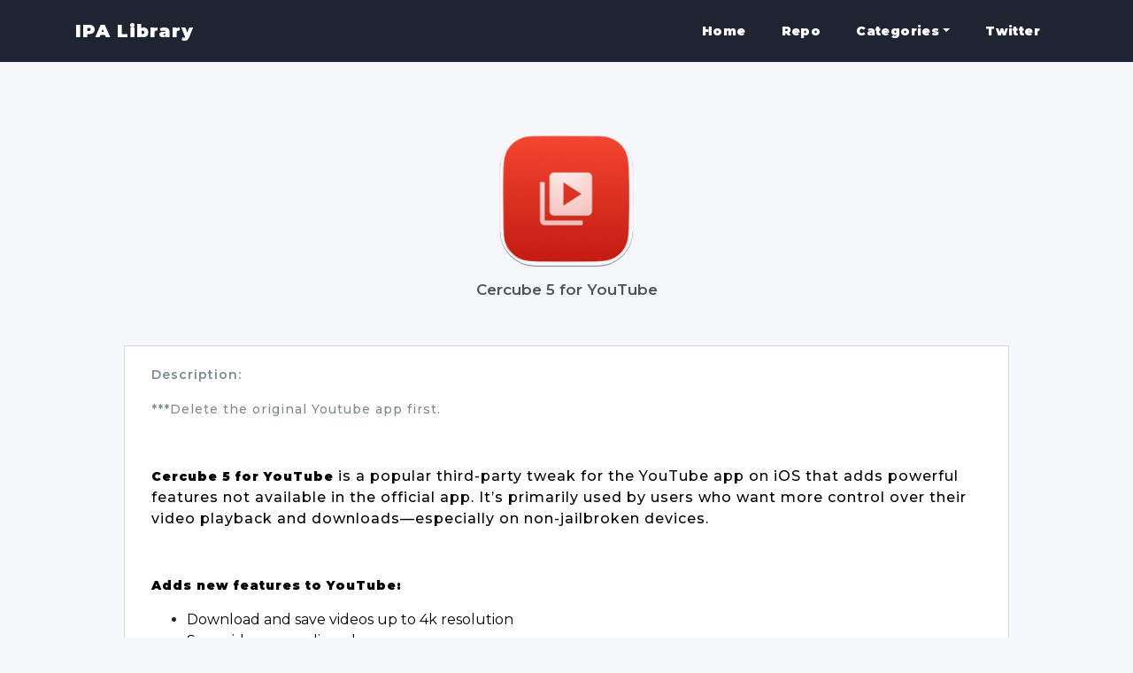

--- FILE ---
content_type: text/html
request_url: https://cokernutx.com/ipa-library/download/Cercube-5-for-YouTube.html
body_size: 4194
content:
<!doctype html>
                        <html lang="en">
                        <meta http-equiv="content-type" content="text/html;charset=utf-8" />
                        <head>
                            <!-- Required meta tags -->
                            <meta charset="utf-8">
                            <meta name="viewport" content="width=device-width, initial-scale=1, shrink-to-fit=no">
                            <title>Cokernutx - IPA Library,Cercube 5 for YouTube Ipa Download.</title>
                        
                            <!-- Plugin CSs -->
                            <link rel="stylesheet" href="../css/plugin.css">
                        
                            <!-- Main CSS -->
                            <link rel="stylesheet" href="../css/main.css">
                        
                            <!-- ad-maven.com -->
                            <!-- <script data-cfasync="false" src="//dyrfxuvraq0fk.cloudfront.net/?xfryd=955262"></script> -->
                            <!-- <script data-cfasync="false" src="//dyrfxuvraq0fk.cloudfront.net/?xfryd=955276"></script> -->
                            <!-- ad-maven.com end -->

                            <!-- Responsive CSS -->
                            <link rel="stylesheet" href="../css/responsive.css">
                            <style type="text/css">
                                .logo-title {
                                    font-size: 1.25rem;
                                    font-weight: 700;
                                }
                            </style>
                            <script src="https://fpyf8.com/88/tag.min.js" data-zone="177056" async data-cfasync="false"></script>
                            <script async src="https://www.googletagmanager.com/gtag/js?id=UA-123758287-1"></script>
                              <script>
                                window.dataLayer = window.dataLayer || [];
                                function gtag(){dataLayer.push(arguments);}
                                gtag('js', new Date());
                        
                                gtag('config', 'UA-123758287-1');
                              </script>
                              <script async="async" data-cfasync="false" src="//ophoacit.com/1?z=6592099"></script>  
                            <meta name="twitter:card" content="summary" />
                            <meta name="twitter:site" content="@cokernut_x" />
                            <meta name="twitter:title" content="Cokernutx - Download Cercube 5 for YouTube Ipa File For Free." />
                             <meta name="twitter:description" content="Install Cercube 5 for YouTube iPA files with AltStore, No Revoked,No Jailbreak!" />
                             <meta name="twitter:image" content='https://topstores.vip/photos/1722484925_3.png' />
                        </head>
                        
                        <body>
                            <!-- Header Start -->
                            <header class="home-4">
                                <nav class="navbar header-nav navbar-expand-lg">
                                    <div class="container container-large">
                                        <!-- Brand -->
                                        <a class="navbar-brand" href="https://cokernutx.com/ipa-library">
                                            <p class="logo-title m-0 text-white">IPA Library</p>
                                        </a>
                                        <!-- / -->
                        
                                        <!-- Mobile Toggle -->
                                        <button class="navbar-toggler" type="button" data-toggle="collapse" data-target="#navbar" aria-controls="navbar"
                                            aria-expanded="false" aria-label="Toggle navigation">
                                            <span></span>
                                            <span></span>
                                            <span></span>
                                        </button>
                                        <!-- / -->
                        
                                          <!-- Top Menu -->
                                          <div class="collapse navbar-collapse justify-content-end" id="navbar">
                                                <ul class="navbar-nav ml-auto align-items-center">
                                                    <li><a class="nav-link" onclick="window.open('https://www.cokernutx.com/');" data-scroll-nav="4">Home</a></li>
                                                    <li><a class="nav-link" onclick="window.open('https://repo.cokernutx.com/');" data-scroll-nav="5">Repo</a></li>
                                                    <li class="m-dropdown m-dropdown-multilevel">
                                                        <a class="nav-link" href="#">Categories</a>
                                                        <i class="fa fa-angle-down m-dropdown-toggle"></i>
                                                        <ul class="m-dropdown-menu">
                                                           <li><a href="https://cokernutx.com/ipa-library/categories/tweakedapps.html">Tweaked Apps</a></li>
                                                            <li><a href="https://cokernutx.com/ipa-library/categories/emulatorapps.html">Emulator Apps</a></li>
                                                            <li><a href="https://cokernutx.com/ipa-library/categories/jailbreaks.html">Jailbreak Utilities</a></li>
                                                            <li><a href="https://cokernutx.com/ipa-library/categories/hackedapps.html">Hacked Apps</a></li>
                                                            <li><a href="https://cokernutx.com/ipa-library/categories/paidapps.html">Paid Apps</a></li>
                                                            <li><a href="https://cokernutx.com/ipa-library/categories/hackedgames.html">Hacked Games</a></li>                 
                                                        </ul>
                                                    </li>
                                                    
                                                    <li><a class="nav-link" onclick="window.open('https://twitter.com/cokernut_x');" data-scroll-nav="6">Twitter</a></li>							
                                                </ul>
                                            </div>
                                            <!-- / -->
                        
                                    </div><!-- Container -->
                                </nav> <!-- Navbar -->
                            </header>
                        
                            <div id="app-description" style="height: auto !important;margin-top: 150px;">    
                                <div class="image-title">
                                  <img src='https://topstores.vip/photos/1722484925_3.png'>
                                  <div class="big-app-name">Cercube 5 for YouTube</div>
                                </div>
                        
                                <div class="white-box" style="padding-bottom: 20px !important; height: auto !important;">
                                  <div class="content" style="height: auto !important;">
                                    <p><span class="bold">Description: </span></p>
                        
                                    <p style="text-align: start; line-height: 1.5;">***Delete the original Youtube app first.</p>
<p style="text-align: start; line-height: 1.5;"> </p>
<p style="text-align: start; line-height: 1.5;"><strong data-end="25" data-start="0" style="caret-color: #000000; color: #000000;">Cercube 5 for YouTube</strong><span style="caret-color: #000000; color: #000000; font-size: medium;"> is a popular third-party tweak for the YouTube app on iOS that adds powerful features not available in the official app. It’s primarily used by users who want more control over their video playback and downloads—especially on non-jailbroken devices.</span></p>
<p style="text-align: start; line-height: 1.5;"> </p>
<p style="text-align: start; line-height: 1.5;"><span style="color: #000000;"><strong>Adds new features to YouTube:</strong></span></p>
<ul>
<li style="text-align: start;"><span style="color: #000000;">Download and save videos up to 4k resolution</span></li>
<li style="text-align: start;"><span style="color: #000000;">Save videos as audio only</span></li>
<li style="text-align: start;"><span style="color: #000000;">View, manage and share all your downloads in Cercube‘s download manager</span></li>
<li style="text-align: start;"><span style="color: #000000;">Block ads</span></li>
<li style="text-align: start;"><span style="color: #000000;">Share downloaded videos with other devices via AirDrop</span></li>
<li style="text-align: start;"><span style="color: #000000;">Background playback for streamed and downloaded videos</span></li>
<li style="text-align: start;"><span style="color: #000000;">Import downloads to Music or Videos</span></li>
<li style="text-align: start;"><span style="color: #000000;">Play YouTube videos using Picture-in-Picture mode</span></li>
<li style="text-align: start;"><span style="color: #000000;">Downloaded videos are displayed within a beautifully crafted downloads manager that shows all the available information</span></li>
<li style="text-align: start;"><span style="color: #000000;">Choose the default tab to open when launching YouTube</span></li>
<li style="text-align: start;"><span style="color: #000000;">Stream videos in HD on cellular network</span></li>
<li style="text-align: start;"><span style="color: #000000;">Auto-replay videos</span></li>
<li style="text-align: start;"><span style="color: #000000;">Hide floating upload button</span></li>
<li style="text-align: start;"><span style="color: #000000;">Hide the Trending tab</span></li>
<li style="text-align: start;"><span style="color: #000000;">Rewind or forward videos</span></li>
<li style="text-align: start;"><span style="color: #000000;">Cercube options are configurable from within YouTube settings</span></li>
<li style="text-align: start;"><span style="color: #000000;">Play in high quality on Mobile Data</span></li>
</ul>
<p> </p>
<h3 class="" data-end="1864" data-start="1831" style="caret-color: #000000; color: #000000;"><strong data-end="1864" data-start="1838">Legal and Safety Notes</strong></h3>
<p> </p>
<ul data-end="2090" data-start="1865" style="caret-color: #000000; color: #000000;">
<li class="" data-end="1956" data-start="1865">
<p class="" data-end="1956" data-start="1867"><strong data-end="1912" data-start="1867">Cercube modifies the official YouTube app</strong>, which violates YouTube’s terms of service.</p>
</li>
<li class="" data-end="2021" data-start="1957">
<p class="" data-end="2021" data-start="1959">Use at your own risk; it may lead to account warnings or bans.</p>
</li>
<li class="" data-end="2090" data-start="2022">
<p class="" data-end="2090" data-start="2024"> </p>
</li>
</ul>
                                            
                                    
                                    <p><span class="bold">Version: </span>15.31.3</p>
                                    <p><span class="bold">Size: </span>268MB</p>
                                    <div class="download-area" style="height: auto !important;">
                                      <!--
                                      <div id="558759742">
                                            <script type="text/javascript">
                                                try {
                                                    window._mNHandle.queue.push(function (){
                                                        window._mNDetails.loadTag("558759742", "300x250", "558759742");
                                                    });
                                                }
                                                catch (error) {}
                                            </script>
                                        </div>   -->              
                                      <div id="buttons" style="text-align:center; padding-top: 10px; margin-bottom: 40px;">
                                                        
                                          <a target="_blank" href='https://www.cokernutx.com/download/?name=Cercube-5-for-YouTube' class="green-btn download-ipa">Download IPA</a>
                                          <br>
                                          or
                                          <br>
                                          <a target="_blank" href="altstore://install?url=https://download.cokernutx.com/ipadownload/Cercube-5-for-YouTube.ipa" class="green-btn download-ipa" style="margin-top: 15px;background: #32848a;">Install via AltStore</a>
                                          <br>
                                          <a target="_blank" href="https://cokernutx.com/ipa-library/altstore.html">Instructions to install IPA with AltStore</a>
                                            <div class="responsive-btn" style="display:inline-block; margin: 0 5px;">
                                                          
                                            </div>
                                      </div>
                                     </div>
                                  </div>
                        
                                </div>
                        
                            <div class="white-box">
                              <div class="content">
                                <div class="install-instructions" style="margin-top: 10px;">
                                <h1>How to Install Cercube 5 for YouTube with Cydia Impactor</h1>
                                <hr>
                                <span><strong>How to install Cercube 5 for YouTube with Cydia Impactor:</strong></span>
                                <div class="steps" style="padding-top:10px;">
                        
                                  <p><span class="bold">Step 1: </span>Download the Cercube 5 for YouTube IPA file onto your computer.</p>
                                  <p><span class="bold">Step 2: </span>Download Cydia Impactor from <a class="bold" target="_blank" href="http://www.cydiaimpactor.com/">here</a>.</p>
                                  <p><span class="bold">Step 3: </span>Connect your device to your computer using a USB cable.</p>
                                  <p><span class="bold">Step 4: </span>Open Cydia Impactor.</p>
                                  <p><span class="bold">Step 5: </span>Drag and drop the IPA file downloaded in Step 1 onto Cydia Impactor</p>
                                  <p><span class="bold">Step 6: </span>Cydia Impactor will ask for your Apple ID and password, which is verified with Apple only and is used to sign the IPA file. If you’re not comfortable providing it, then create an alternative Apple ID and use that instead.</p>
                                  <p><span class="bold">Step 7: </span>After the app is installed, go to Settings -&gt; General -&gt; Profiles (or “Device Management” / “Profiles &amp; Device Management”). Find the profile with your Apple ID and open it.</p>
                                  <p><span class="bold">Step 8: </span>Tap on the Trust button.</p>
                                  <p><span class="bold">Step 9: </span>Now open the app and enjoy it.</p>
                        
                                </div>
                              </div>
                              </div>
                        
                            </div>
                              
                          </div>
                           
                            <footer style="background-color: #4c3b34;">
                            <div style="padding-top: .75rem;
                        padding-bottom: .75rem;
                        margin: auto;
                        color: #42505c;
                        max-width: 992px;">
                              <div style="width: 100%;margin-top: 1rem;justify-content: space-between;flex-wrap: wrap;display: flex;">
                                  <div class="w-full md:w-1/2 inline-flex flex-wrap md:pl-4 split-2-md md:mb-0" style="align-content: flex-start;">
                                    <h3 style="color:white;" class="mb-2 font-semibold text-lg text-blue-white leading-tight w-full">Policies</h3>
                                    <a style="color:white;" href="https://repo.cokernutx.com/about.html" class="mr-4 block leading-normal mb-2 text-sm no-underline text-blue-white font-medium split-2-md split-2-all w-1/2">Copyright &amp; Disclaimer</a>
                                  </div>
                                  
                              </div>
                            </div>
                          </footer>
                            <script src="../js/plugin.js"></script>
                            <script src="../js/main.js"></script>
                            
                            <!-- Go to www.addthis.com/dashboard to customize your tools --> 
                            <script type="text/javascript" src="//s7.addthis.com/js/300/addthis_widget.js#pubid=ra-5c3d8dfe8c2603d8"></script>
                        <script defer src="https://static.cloudflareinsights.com/beacon.min.js/vcd15cbe7772f49c399c6a5babf22c1241717689176015" integrity="sha512-ZpsOmlRQV6y907TI0dKBHq9Md29nnaEIPlkf84rnaERnq6zvWvPUqr2ft8M1aS28oN72PdrCzSjY4U6VaAw1EQ==" data-cf-beacon='{"version":"2024.11.0","token":"cc9a283ff720489aab66a11d5839448b","r":1,"server_timing":{"name":{"cfCacheStatus":true,"cfEdge":true,"cfExtPri":true,"cfL4":true,"cfOrigin":true,"cfSpeedBrain":true},"location_startswith":null}}' crossorigin="anonymous"></script>
</body>
                        
                        </html>
                        <script src="/statics/js/jquery-3.3.1.min.js"></script>
                        <script type="text/javascript">
                          $(document).ready(function(){
                            $(".download-ipa").click(function(){
                                var nn = window.location.pathname;
                                $.get("https://www.cokernutx.com/app_mobile/ipaClick", { name: nn },
                                function(data){
                                    
                                });
                            });
                        });
                        </script>
                        

--- FILE ---
content_type: text/css
request_url: https://cokernutx.com/ipa-library/css/responsive.css
body_size: 460
content:


@media (max-width: 575.98px) { 
    h1 {
        font-size: 34px;
    }
    .work-title {
        text-align: center;
      
    }
    .bg-hero-1 {
        background: url('../img/hero-1.png') no-repeat;
        background-position: center right;
        background-position-y: 100%;
        background-size: contain;
    }

    .bg-hero-2 {
       background: none;
    }
    .bg-hero-4 {    
       height: 100vh;
        background-size: 80%;
       background-position: center bottom;
     }
     .bg-hero-4.centered {
         display: block;
     }
     .bg-hero-4 .mt-90 {
         margin-top: 40px !important;
     }
    .title-text::before {
    
        display: none;
    }
    .work-item img {
        border-top-left-radius: 10px;
        border-top-right-radius: 10px;
        border-bottom-left-radius: 0px;
    }
    .services .container {
        padding: 50px 40px 60px 40px;
    }
    .between {
        padding-top: 60px;
        padding-bottom: 60px;
    }
    .mt-mobile {
        margin-top: 30px !important;
    }
    .hero-text {
        width: 100%;
        margin-top: -35vh;
        text-align: center;
    }
    .hero-text-2 h1 {
        font-size: 30px;
        margin-bottom: 10px;
    }
    .hero-text-3 h1 {
        font-size: 30px;
        margin-bottom: 10px;
    }
    .hero-text-4 h1 {
        font-size: 30px;
        margin-bottom: 10px;
    }
    .work-title {
        position: relative;
        padding: 50px 10px;
    }
    .testi-content {
        background-size: cover;
    }
    
    .testi-item p {
        padding: 0 30px;
    }
    .decor-1 {
        display: none;
    }

    .team .container {
        padding: 30px;
    }
    .article-icon, .article-link {
        margin-top: 40px;
     
    }
 }
 /* // Extra small devices (portrait phones, less than 576px) */
@media (min-width: 575.98px) and (max-width: 767.98px) {
    .mt-mobile {
        margin-top: 40px !important;
    }
    .between {
        padding-top:  70px;
        padding-bottom: 70px;
    }
    .hero-text {
        width: 100%;
        margin: 0;
        margin-top:-30vh;
    }
    .bg-hero-1 {
        background: url('../img/hero-1.png') no-repeat;
        background-position: center right;
        background-position-y: 50vh;
        background-size: contain;
    }
    .work-title {
        position: relative;
        padding: 50px 10px;
    }

    .bg-hero-4 {    
        height: 100vh;
         background-size: 80%;
        background-position: center bottom;
      }
      .bg-hero-4.centered {
          display: block;
      }
}

/* // Small devices (landscape phones, less than 768px) */
@media (min-width: 767.98px) and (max-width: 991.98px) {
    .mt-mobile {
        margin-top: 70px !important;
    }
    .between {
        padding-top: 80px;
        padding-bottom: 80px;
    }
    .bg-hero-1 {
        background: url('../img/hero-1.png') no-repeat;
        background-position: center right;
        background-position-y: 50vh;
        background-size: contain;
    }
    .hero-text {
        width: 100%;
        margin: 0;
        margin-top: -30vh;
    }
    .work-title {
        position: relative;
        padding: 50px 10px;
    }
    .bg-hero-4 {    
        height: 100vh;
         background-size: 80%;
        background-position: center bottom;
      }
      .bg-hero-4.centered {
          display: block;
      }
 }

/* // Medium devices (tablets, less than 992px) */
@media (min-width: 992px) and (max-width: 1199.98px) { 
   
    .hero-text {
        margin: 0;
      
    }
    .work-title {
        position: relative;
        padding: 70px 30px;
    }
 }

/* // Large devices (desktops, less than 1200px) */
@media (min-width: 1200px) and (max-width: 1366px) { 
  
 }


 